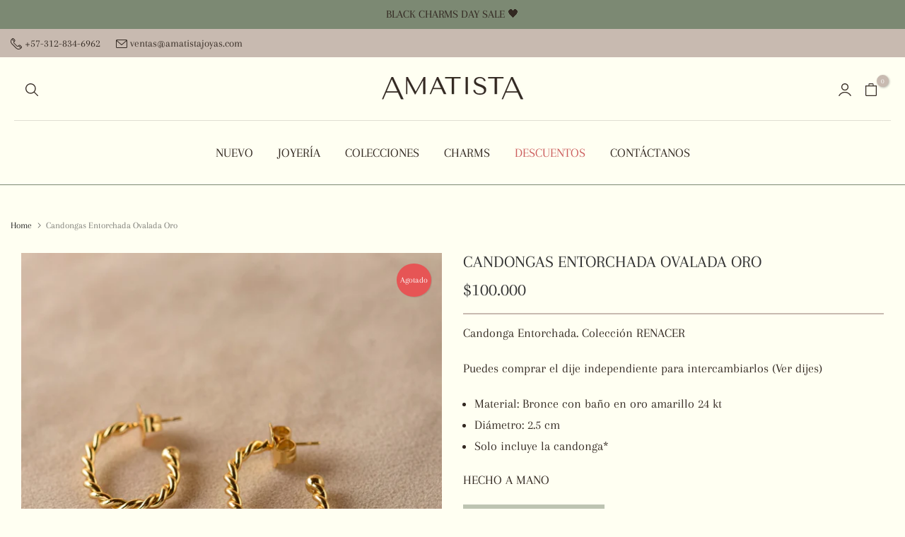

--- FILE ---
content_type: text/css
request_url: https://amatistajoyas.com/cdn/shop/t/19/assets/breadcrumbs.css?v=67478062859340630681752000381
body_size: -540
content:
.breadcrumb_pr_wrap{border-top:solid 1px var(--border-color);border-bottom:solid 1px var(--border-color)}.breadcrumb_pr_wrap.t4s-border-none{border:none}.breadcrumb_pr_wrap.t4s-border-top{border-bottom:none}.breadcrumb_pr_wrap.t4s-border-bottom{border-top:none}nav.t4s-pr-breadcrumb{font-size:13px;line-height:18px}.t4s-pr-breadcrumb svg{width:10px;margin:0 5px;position:relative;top:4px}.breadcrumb_pr_wrap{background:var(--cl_bg);margin-bottom:var(--margin_bt);padding:25px 0;line-height:18px}.breadcrumb_pr_wrap .t4s-text-pr{display:none}.t4s-pr-next-prev{margin:0 -9px;height:20px}a.t4s-nav-pr{display:inline-block;width:30px;text-align:center;height:20px}.t4s-nav-pr svg{width:18px;height:20px}.breadcrumb_pr_wrap a:not(:hover),.t4s-pr-breadcrumb svg,.t4s-pr-breadcrumb>span{color:var(--cl_link)}a.t4s-nav-back{margin:0 7px;display:inline-block}.t4s-pr-breadcrumb>span{opacity:.6}
/*# sourceMappingURL=/cdn/shop/t/19/assets/breadcrumbs.css.map?v=67478062859340630681752000381 */


--- FILE ---
content_type: text/css
request_url: https://amatistajoyas.com/cdn/shop/t/19/assets/colors.css?v=172916804142023701751752000381
body_size: 118
content:
/*! Code css #t4s_custom_color */.bg_color_morado-y-turquesa{--t4s-bg-color: rgba(0, 0, 0, 0)}.bg_color_morado-y-turquesa.lazyloadt4sed{background-image:url(//cdn.shopify.com/s/files/1/0397/1360/3737/files/Morado-y-Turquesa.png?crop=center&height=100&v=1722275502&width=100)}.bg_color_amarillo{--t4s-bg-color: #f8e82b}.bg_color_color.lazyloadt4sed{background-image:url(//cdn.shopify.com/s/files/1/0397/1360/3737/files/COLOR.png?crop=center&height=100&v=1722276023&width=100)}.bg_color_verde-oliva{--t4s-bg-color: #8a8c6e}.bg_color_rosado{--t4s-bg-color: #f6bed2}.bg_color_palo-de-rosa{--t4s-bg-color: #f9cfbc}.bg_color_guayaba{--t4s-bg-color: #a85f7e}.bg_color_ballena.lazyloadt4sed{background-image:url(//cdn.shopify.com/s/files/1/0397/1360/3737/files/ballenas.png?crop=center&height=100&v=1710884852&width=100)}.bg_color_hojas.lazyloadt4sed{background-image:url(//cdn.shopify.com/s/files/1/0397/1360/3737/files/FLORES_3554d530-fa77-49a6-ba9d-5e4fd6d5684a.png?crop=center&height=100&v=1722277362&width=100)}.bg_color_flores.lazyloadt4sed{background-image:url(//cdn.shopify.com/s/files/1/0397/1360/3737/files/FLORES_3554d530-fa77-49a6-ba9d-5e4fd6d5684a.png?crop=center&height=100&v=1722277362&width=100)}.bg_color_tornasol.lazyloadt4sed{background-image:url(//cdn.shopify.com/s/files/1/0397/1360/3737/files/Tornasol.png?crop=center&height=100&v=1722280567&width=100)}.bg_color_color-sorpresa.lazyloadt4sed{background-image:url(//cdn.shopify.com/s/files/1/0397/1360/3737/files/Color-Sorpresa.png?crop=center&height=100&v=1722277093&width=100)}.bg_color_estrellas.lazyloadt4sed{background-image:url(//cdn.shopify.com/s/files/1/0397/1360/3737/files/estrellas.png?crop=center&height=100&v=1710884852&width=100)}.bg_color_animal-print.lazyloadt4sed{background-image:url(//cdn.shopify.com/s/files/1/0397/1360/3737/files/animalprint.png?crop=center&height=100&v=1710884852&width=100)}.bg_color_miniprint.lazyloadt4sed{background-image:url(//cdn.shopify.com/s/files/1/0397/1360/3737/files/animalprint.png?crop=center&height=100&v=1710884852&width=100)}.bg_color_camuflado.lazyloadt4sed{background-image:url(//cdn.shopify.com/s/files/1/0397/1360/3737/files/camuflado.png?crop=center&height=100&v=1710884852&width=100)}.bg_color_blanco{--t4s-bg-color: #fff}.bg_color_lila{--t4s-bg-color: #999ad0}.bg_color_rosa{--t4s-bg-color: #cf8aba}.bg_color_verde{--t4s-bg-color: #2d955b}.bg_color_verde{--t4s-bg-color: #619659}.bg_color_azul{--t4s-bg-color: #3c86e6}.bg_color_morado{--t4s-bg-color: #7c7dd8}.bg_color_coral{--t4s-bg-color: #d0621e}.bg_color_naranja{--t4s-bg-color: #f28847}.bg_color_menta{--t4s-bg-color: #c1cfca}.bg_color_fucsia{--t4s-bg-color: #c93360}.bg_color_aguamarina,.bg_color_agua-marina{--t4s-bg-color: #4892a6}.bg_color_azul-oceano{--t4s-bg-color: #30555f}.bg_color_champana{--t4s-bg-color: #b2924f}.bg_color_rojo{--t4s-bg-color: #af3131}.bg_color_gris{--t4s-bg-color: #8d8d88}.bg_color_beige{--t4s-bg-color: #f4edd1}.bg_color_mostaza{--t4s-bg-color: #dcbb46}.bg_color_azul-claro{--t4s-bg-color: #a3e2eb}.bg_color_azul-turquesa,.bg_color_turquesa{--t4s-bg-color: #57cedf}.bg_color_gris-oscuro,.bg_color_humo{--t4s-bg-color: #727271}.bg_color_amarillo{--t4s-bg-color: #f4f4bc}.bg_color_amarillo{--t4s-bg-color: #f8f9ab}.bg_color_negro{--t4s-bg-color: #383838}.bg_color_azul-oscuro{--t4s-bg-color: #324378}.bg_color_cafe{--t4s-bg-color: #956b4c}.bg_color_rosa-blanco-morado.lazyloadt4sed{background-image:url(//cdn.shopify.com/s/files/1/0397/1360/3737/files/Rosa-Blanco-Morado.png?crop=center&height=100&v=1722282099&width=100)}.bg_color_verde-blanco-morado.lazyloadt4sed{background-image:url(//cdn.shopify.com/s/files/1/0397/1360/3737/files/Verde-Blanco-Morado.png?crop=center&height=100&v=1722282095&width=100)}.bg_color_plata.lazyloadt4sed{background-image:url(//cdn.shopify.com/s/files/1/0397/1360/3737/files/swatch-plata.png?crop=center&height=100&v=1722281649&width=100)}.bg_color_plata.lazyloadt4sed{background-image:url(//cdn.shopify.com/s/files/1/0397/1360/3737/files/swatch-plata.png?crop=center&height=100&v=1722281649&width=100)}.bg_color_plateado.lazyloadt4sed{background-image:url(//cdn.shopify.com/s/files/1/0397/1360/3737/files/swatch-plata.png?crop=center&height=100&v=1722281649&width=100)}.bg_color_oro-rosado.lazyloadt4sed{background-image:url(//cdn.shopify.com/s/files/1/0397/1360/3737/files/swatch-Oro-Rosado.png?crop=center&height=100&v=1722281649&width=100)}.bg_color_oro-rosa.lazyloadt4sed{background-image:url(//cdn.shopify.com/s/files/1/0397/1360/3737/files/swatch-Oro-Rosado.png?crop=center&height=100&v=1722281649&width=100)}.bg_color_ororosa.lazyloadt4sed{background-image:url(//cdn.shopify.com/s/files/1/0397/1360/3737/files/swatch-Oro-Rosado.png?crop=center&height=100&v=1722281649&width=100)}.bg_color_oro-rosado.lazyloadt4sed{background-image:url(//cdn.shopify.com/s/files/1/0397/1360/3737/files/swatch-Oro-Rosado.png?crop=center&height=100&v=1722281649&width=100)}.bg_color_oro-amarillo.lazyloadt4sed{background-image:url(//cdn.shopify.com/s/files/1/0397/1360/3737/files/swatch-Oro-Amarillo.png?crop=center&height=100&v=1722281377&width=100)}.bg_color_oro-amarillo.lazyloadt4sed{background-image:url(//cdn.shopify.com/s/files/1/0397/1360/3737/files/swatch-Oro-Amarillo.png?crop=center&height=100&v=1722281377&width=100)}.bg_color_dorado.lazyloadt4sed{background-image:url(//cdn.shopify.com/s/files/1/0397/1360/3737/files/swatch-Oro-Amarillo.png?crop=center&height=100&v=1722281377&width=100)}
/*# sourceMappingURL=/cdn/shop/t/19/assets/colors.css.map?v=172916804142023701751752000381 */


--- FILE ---
content_type: text/css
request_url: https://amatistajoyas.com/cdn/shop/t/19/assets/collection-item.css?v=155260109117979516381752000381
body_size: 1386
content:
.t4s-collection-item{margin-bottom:var(--mgb);--title-cl: var(--pri-cl);--bg-cl: tranparent;--btn-cl: var(--second-cl);--border-cl: var(--second-cl);--title-hover-cl: var(--pri-hover-cl);--bg-hover-cl: tranparent;--btn-hover-cl: var(--second-hover-cl);--border-hover-cl: var(--second-hover-cl)}.t4s-collections-list-manual .t4s-collection-item .t4s_ratio{--aspect-ratioapt: 4/3;overflow:hidden}.t4s-collection-item .t4s-coll-img,.t4s-collection-item .t4s_ratio,.t4s-collection-item .t4s-eff-border-run:before,.t4s-collection-item .t4s-eff-border-run:after{border-radius:var(--item-rd)}.t4s-featured-collections .t4s_ratioadapt .t4s_ratio{max-width:var(--max-width)}.t4s-featured-collections .t4s_ratioadapt .t4s-text-center .t4s_ratio{margin:0 auto}.t4s-collection-item .t4s-coll-img{position:relative}.t4s-collection-item .t4s-collection-badge{display:inline-block;vertical-align:top;min-width:102px;height:37px;line-height:37px;border-radius:3px;font-weight:600;font-size:16px;background-color:var(--badge-cl);color:var(--badge-cl2);z-index:1;top:19px;right:19px}.t4s-collection-item:hover .t4s-collection-badge{-webkit-animation-name:t4s-ani-shake;animation-name:t4s-ani-shake;-webkit-animation-duration:1.5s;-webkit-animation-fill-mode:both;animation-duration:1.5s;animation-fill-mode:both}.t4s-collection-item .t4s-collection-title{font-size:var(--title-fs);font-weight:var(--title-fw);display:inline-block;vertical-align:top;line-height:1.4;min-height:24px;color:var(--title-cl);border-color:var(--border-cl);background-color:var(--bg-cl);padding:0 5px}.t4s-collection-item.t4s-text-default .t4s-collection-title{padding-inline-start:0}.t4s-collection-item .t4s-collection-title>span{line-height:1.4}.t4s-collection-item .t4s-collection-btn{color:var(--second-cl);border-color:var(--second-cl);display:inline-block;vertical-align:top}.t4s-collection-item .t4s-collection-content{overflow:hidden}.t4s-featured-collections .t4s-collection-item .t4s-collection-content{background-color:var(--item-cl);padding-top:var(--pd-top);padding-inline-end:var(--pd-right);padding-bottom:var(--pd-bottom);padding-inline-start:var(--pd-left);transition:all .3s ease-in}.t4s-featured-collections .t4s-box-shadow-hover__true .t4s-collection-item__wrap{padding-top:5px;padding-bottom:32px;border-radius:var(--item-content-rd)}.t4s-featured-collections .t4s-box-shadow-hover__true .t4s-collection-content:hover{box-shadow:0 8px 30px #0000001a}.t4s-list-collections:not(.t4s-collection-des-3):not(.t4s-collection-des-4):not(.t4s-collection-des-7):not(.t4s-collection-des-9):not(.t4s-collection-des-10):not(.t4s-collection-des-11) .t4s-collection-item .t4s-collection-wrapper{position:absolute;z-index:3;padding:0;display:block;flex-direction:column;justify-content:center;align-items:flex-start;top:50%;left:50%;-webkit-transform:translateX(-50%) translateY(-50%);transform:translate(-50%) translateY(-50%);max-width:100%}.t4s-list-collections:not(.t4s-collection-des-3):not(.t4s-collection-des-4):not(.t4s-collection-des-7):not(.t4s-collection-des-9):not(.t4s-collection-des-11) .t4s-collection-item.t4s-text-center .t4s-collection-wrapper{align-items:center}.t4s-list-collections.t4s-collection-pos-2:not(.t4s-collection-des-3):not(.t4s-collection-des-4):not(.t4s-collection-des-7):not(.t4s-collection-des-9):not(.t4s-collection-des-11) .t4s-collection-item .t4s-collection-wrapper{top:auto;bottom:var(--space-bottom);-webkit-transform:translateX(-50%);transform:translate(-50%)}.t4s-collection-wrapper-content{display:inline-flex}.t4s-list-collections.t4s-collection-pos-3:not(.t4s-collection-des-3):not(.t4s-collection-des-4):not(.t4s-collection-des-7):not(.t4s-collection-des-9):not(.t4s-collection-des-11) .t4s-collection-item .t4s-collection-wrapper,.t4s-list-collections.t4s-collection-pos-4:not(.t4s-collection-des-3):not(.t4s-collection-des-4):not(.t4s-collection-des-7):not(.t4s-collection-des-9):not(.t4s-collection-des-11) .t4s-collection-item .t4s-collection-wrapper{top:auto;bottom:var(--space-bottom);-webkit-transform:none;transform:none;left:auto;right:var(--space-bottom)}.t4s-list-collections.t4s-collection-pos-4:not(.t4s-collection-des-3):not(.t4s-collection-des-4):not(.t4s-collection-des-7):not(.t4s-collection-des-9):not(.t4s-collection-des-11) .t4s-collection-item .t4s-collection-wrapper{right:auto;left:var(--space-bottom)}.t4s-list-collections .flickityt4s-page-dots{margin-top:var(--dots-bottom-pos)}.t4s-collection-des-1 .t4s-collection-item{--title-cl: var(--pri-cl);--bg-cl: var(--second-cl);--title-hover-cl: var(--pri-hover-cl);--bg-hover-cl: var(--second-hover-cl)}.t4s-collection-des-1 .t4s-collection-item .t4s-collection-title{display:flex;align-items:center;min-width:var(--item-width);min-height:var(--item-height);max-width:100%}.t4s-collection-des-1 .t4s-collection-item .t4s-collection-title>span{overflow:hidden;text-overflow:ellipsis;white-space:nowrap;max-width:100%}.t4s-collection-des-2 .t4s-collection-item{--bg-cl: tranparent !important;--bg-hover-cl: tranparent !important}.t4s-collection-des-2 .t4s-collection-item .t4s-collection-title{margin:0 25px}.t4s-collection-des-3 .t4s-collection-item .t4s-collection-wrapper{padding-top:var(--space-bottom);padding-bottom:2px}.t4s-collection-des-3 .t4s-collection-item .t4s-collection-wrapper>span{display:block;margin-bottom:4px}.t4s-collection-des-3 .t4s-collection-item .t4s-collection-btn{font-size:13px;line-height:28px;border-bottom:solid 1px;border-color:var(--second-cl)}.t4s-collection-des-4 .t4s-collection-item .t4s-collection-wrapper{padding-top:var(--space-bottom);overflow:hidden}.t4s-collection-des-4 .t4s-collection-item .t4s-collection-title{position:relative;letter-spacing:1.4px;min-height:1px}.t4s-collection-des-4 .t4s-collection-item .t4s-collection-title>span{position:relative;z-index:3;line-height:1.4}.t4s-collection-des-4 .t4s-collection-item .t4s-collection-title:before,.t4s-collection-des-4 .t4s-collection-item .t4s-collection-title:after{position:absolute;z-index:1;content:"";bottom:-1px;left:50%;transform:translate(-50%);width:100%;min-width:90px;height:6px;transition:.5s ease-in-out 0s;background-color:var(--second-cl)}.t4s-collection-des-4 .t4s-collection-item .t4s-collection-title:before{min-width:1px;width:0;z-index:2}.t4s-collection-des-5 .t4s-collection-item .t4s-collection-wrapper>span{display:block}.t4s-collection-des-5 .t4s-collection-item .t4s-collection-btn{color:var(--second-cl);font-size:13px;line-height:27px;border-bottom:solid 1px var(--second-cl);display:inline-block;vertical-align:top}.t4s-collection-des-6 .t4s-collection-item{--title-cl: var(--pri-cl);--bg-cl: var(--pri-cl-txt);--title-hover-cl: var(--pri-hover-cl)}.t4s-collection-des-6 .t4s-collection-item .t4s-collection-wrapper{background-color:var(--bg-cl);min-width:var(--item-width);min-height:var(--item-height);display:flex;align-items:center;justify-content:center;flex-direction:column}.t4s-collection-des-6 .t4s-collection-item .t4s-collection-wrapper>span{display:block}.t4s-collection-des-6 .t4s-collection-item .t4s-collection-btn{color:var(--second-cl);font-size:13px;line-height:28px;border-bottom:solid 1px var(--second-cl);display:inline-block;vertical-align:top}.t4s-collection-des-7 .t4s-collection-item .t4s-coll-img{border:solid 3px var(--second-cl)}.t4s-collection-des-7 .t4s-collection-item:hover .t4s-coll-img{border-color:var(--second-hover-cl)}.t4s-collection-des-7 .t4s-collection-item .t4s-collection-wrapper{padding-top:var(--space-bottom)}.t4s-collection-des-8 .t4s-collection-item{--border-cl: var(--second-cl);--bg-hover-cl: var(--second-hover-cl);--title-hover-cl: var(--pri-hover-cl);--border-hover-cl: var(--second-hover-cl)}.t4s-collection-des-8 .t4s-collection-item .t4s-collection-title{border-style:solid;border-width:2px;display:flex;justify-content:center;align-items:center;min-width:var(--item-width);min-height:var(--item-height)}.t4s-collection-des-1 .t4s-collection-item .t4s-collection-title,.t4s-collection-des-2 .t4s-collection-item .t4s-collection-title,.t4s-collection-des-8 .t4s-collection-item .t4s-collection-title{flex-direction:column;justify-content:center;align-items:flex-start}.t4s-collection-des-1 .t4s-collection-item.t4s-text-center .t4s-collection-title,.t4s-collection-des-2 .t4s-collection-item.t4s-text-center .t4s-collection-title,.t4s-collection-des-8 .t4s-collection-item.t4s-text-center .t4s-collection-title{align-items:center}.t4s-collection-des-1 .t4s-collection-item .t4s-collection-title>img,.t4s-collection-des-2 .t4s-collection-item .t4s-collection-title>img,.t4s-collection-des-8 .t4s-collection-item .t4s-collection-title>img{flex-direction:column;margin-bottom:22px;display:block}.t4s-collection-des-1 .t4s-collection-item.t4s-text-start .t4s-collection-title,.t4s-collection-des-8 .t4s-collection-item.t4s-text-start .t4s-collection-title{justify-content:flex-start}.t4s-collection-des-1 .t4s-collection-item.t4s-text-center .t4s-collection-title,.t4s-collection-des-8 .t4s-collection-item.t4s-text-center .t4s-collection-title{justify-content:center}.t4s-collection-des-1 .t4s-collection-item.t4s-text-end .t4s-collection-title,.t4s-collection-des-8 .t4s-collection-item.t4s-text-end .t4s-collection-title{justify-content:flex-end}.t4s-list-collections .t4s-collection-item.t4s-text-start .t4s-collection-wrapper{align-items:flex-start}.t4s-list-collections .t4s-collection-item.t4s-text-center .t4s-collection-wrapper{align-items:center}.t4s-list-collections .t4s-collection-item.t4s-text-end .t4s-collection-wrapper{align-items:flex-end}.t4s-collection-des-1 .t4s-collection-item .t4s-collection-wrapper,.t4s-collection-des-6 .t4s-collection-item .t4s-collection-wrapper,.t4s-collection-des-8 .t4s-collection-item .t4s-collection-wrapper,.t4s-collection-des-1 .t4s-collection-item .t4s-collection-wrapper .t4s-collection-title,.t4s-collection-des-8 .t4s-collection-item .t4s-collection-wrapper .t4s-collection-title,.t4s-collection-des-3 .t4s-collection-item .t4s-collection-content{border-radius:var(--item-content-rd)}.t4s-collection-des-9 .t4s-collection-wrapper-content{display:flex;justify-content:space-between;align-items:center;min-height:30px}.t4s-collection-des-9 .t4s-collection-wrapper{padding-top:var(--space-bottom)}.t4s-collection-des-9 .t4s-collection-title{overflow:hidden;display:flex;align-items:center;max-width:65%}.t4s-collection-des-9 .t4s-collection-title>span{overflow:hidden;text-overflow:ellipsis;white-space:nowrap}.t4s-collection-des-9 .t4s-collection-wrapper .t4s-collec-list-pr{position:absolute;z-index:2;right:0;top:0;bottom:0;margin:auto}.t4s-collection-des-9 .t4s-collection-wrapper .t4s-collec-pr-item{width:30px;height:30px;border-radius:100%;border:solid 3px var(--second-cl);background-color:#f0f0f0;font-size:11px;vertical-align:top;overflow:hidden;text-align:center;align-items:center;justify-content:center;transition:.5s ease 0s;position:relative;margin:0 -1px}.t4s-collection-des-9 .t4s-collection-wrapper .t4s-collec-pr-item:hover{border-color:var(--second-hover-cl)}.t4s-collection-des-9 .t4s-collection-wrapper .t4s-collec-pr-item:nth-child(1){transform:translate(45px)}.t4s-collection-des-9 .t4s-collection-wrapper .t4s-collec-pr-item:nth-child(2){transform:translate(30px)}.t4s-collection-des-9 .t4s-collection-wrapper .t4s-collec-pr-item:nth-child(3){transform:translate(15px)}.t4s-collection-des-9 .t4s-collection-wrapper .t4s-collec-pr-item:last-child{z-index:2;transform:translate(0)}.t4s-collection-des-9 .t4s-collection-item.t4s-text-center .t4s-collection-title{max-width:100%}.t4s-collection-des-9 .t4s-collection-item.t4s-text-center .t4s-collection-wrapper-content{justify-content:center;padding-bottom:30px}.t4s-collection-des-9 .t4s-collection-item.t4s-text-center .t4s-collection-wrapper .t4s-collec-list-pr{top:auto}.t4s-collection-des-9 .t4s-collection-item.t4s-text-center .t4s-collection-wrapper .t4s-collec-list-pr{left:0;flex-direction:row-reverse;justify-content:center}.t4s-collection-des-9 .t4s-collection-item.t4s-text-center .t4s-collection-wrapper .t4s-collec-pr-item:nth-child(1){transform:translate(-30px)}.t4s-collection-des-9 .t4s-collection-item.t4s-text-center .t4s-collection-wrapper .t4s-collec-pr-item:nth-child(2){transform:translate(-15px)}.t4s-collection-des-9 .t4s-collection-item.t4s-text-center .t4s-collection-wrapper .t4s-collec-pr-item:nth-child(3){transform:translate(0)}.t4s-collection-des-9 .t4s-collection-item.t4s-text-center .t4s-collection-wrapper .t4s-collec-pr-item:last-child{transform:translate(15px)}.t4s-collection-des-11 .t4s-collection-content{display:flex;align-items:center;column-gap:15px}.t4s-collection-des-10 .t4s-collection-item{--title-cl: var(--pri-cl);--bg-cl: var(--second-cl);--title-hover-cl: var(--pri-hover-cl);--bg-hover-cl: var(--second-hover-cl)}.t4s-collection-des-10 .t4s-collection-item .t4s-collection-wrapper-content{display:flex}.t4s-collection-des-10 .t4s-collection-item .t4s-collection-title{height:var(--item-height);display:flex;align-items:center;width:100%}.t4s-collection-des-10 .t4s-collection-item.t4s-text-center .t4s-collection-title{justify-content:center}.t4s-collection-des-11 .t4s-collection-item .t4s-coll-img{width:64px;border:1px solid transparent;transition:border-color .2s ease}.t4s-collection-des-11 .t4s-collection-content:hover .t4s-coll-img{border-color:var(--link-color-hover)}.t4s-collection-des-11 .t4s-collection-content:hover .t4s-collection-title{color:var(--link-color-hover)}.t4s-list-collections.t4s-collection-des-11 .t4s-collection-item .t4s-collection-wrapper{text-align:left}@media (min-width: 1200px){.t4s-list-collections.t4s-row-cols-lg-7>.t4s-col-item,.t4s-list-collections.t4s-row-cols-lg-7 .flickityt4s-slider>.t4s-col-item{width:14.286%}}@media (max-width: 1024px){.t4s-collection-des-1 .t4s-collection-item .t4s-collection-title,.t4s-collection-des-6 .t4s-collection-item .t4s-collection-wrapper,.t4s-collection-des-8 .t4s-collection-item .t4s-collection-title{min-width:var(--item-width-tb);min-height:var(--item-height-tb)}.t4s-list-collections.t4s-collection-pos-2:not(.t4s-collection-des-3):not(.t4s-collection-des-4):not(.t4s-collection-des-7):not(.t4s-collection-des-9) .t4s-collection-item .t4s-collection-wrapper{bottom:var(--space-bottom-tb)}.t4s-collection-des-3 .t4s-collection-item .t4s-collection-wrapper,.t4s-collection-des-4 .t4s-collection-item .t4s-collection-wrapper,.t4s-collection-des-7 .t4s-collection-item .t4s-collection-wrapper{padding-top:var(--space-bottom-tb)}.t4s-collection-item .t4s-collection-badge{right:14px;top:14px}}@media (max-width: 1024px) and (min-width: 768px){.t4s-featured-collections .t4s-section-head.t4s-sec-head-btn-on{display:flex;justify-content:space-between;align-items:center;gap:10px}.t4s-featured-collections .t4s-section-head.t4s-sec-head-btn-on .t4s-top-heading{flex:1 0 0%}.t4s-featured-collections .t4s-section-head.t4s-sec-head-btn-on .t4s-head-btn{flex:0 0 auto;width:auto}.t4s-collection-des-10 .t4s-collection-item .t4s-collection-title{height:var(--item-height-tb)}}@media (max-width: 767px){.t4s-collection-des-1 .t4s-collection-item .t4s-collection-title,.t4s-collection-des-6 .t4s-collection-item .t4s-collection-wrapper,.t4s-collection-des-8 .t4s-collection-item .t4s-collection-title{min-width:var(--item-width-mb);min-height:var(--item-height-mb)}.t4s-list-collections.t4s-collection-pos-2:not(.t4s-collection-des-3):not(.t4s-collection-des-4):not(.t4s-collection-des-7):not(.t4s-collection-des-9):not(.t4s-collection-des-11) .t4s-collection-item .t4s-collection-wrapper{bottom:var(--space-bottom-mb)}.t4s-collection-des-3 .t4s-collection-item .t4s-collection-wrapper,.t4s-collection-des-4 .t4s-collection-item .t4s-collection-wrapper,.t4s-collection-des-7 .t4s-collection-item .t4s-collection-wrapper{padding-top:var(--space-bottom-mb)}.t4s-collection-item .t4s-collection-badge{right:10px;top:10px}.t4s-collection-des-9 .t4s-collection-title{max-width:100%}.t4s-collection-des-9 .t4s-collection-wrapper-content{padding-bottom:30px}.t4s-collection-des-9 .t4s-collection-wrapper .t4s-collec-list-pr{top:auto}.t4s-collection-des-9 .t4s-collection-wrapper .t4s-collec-list-pr{left:0;right:auto}.t4s-collection-des-9 .t4s-collection-item.t4s-text-center .t4s-collection-wrapper .t4s-collec-list-pr{right:0}.t4s-collection-des-9 .t4s-collection-wrapper .t4s-collec-pr-item{transform:translate(0)!important}.t4s-collection-des-10 .t4s-collection-item .t4s-collection-title{height:var(--item-height-mb)}}@media (-moz-touch-enabled: 0),(hover: hover) and (min-width: 1025px){.t4s-collection-item .t4s-collection-title:hover{color:var(--title-hover-cl);background-color:var(--bg-hover-cl);border-color:var(--border-hover-cl)}.t4s-collection-item .t4s-collection-btn:hover{color:var(--second-hover-cl);border-color:var(--second-hover-cl)}.t4s-collection-des-1 .t4s-collection-item .t4s-collection-title:hover{color:var(--pri-hover-cl);background-color:var(--second-hover-cl)}.t4s-collection-des-4 .t4s-collection-item .t4s-collection-title:hover:before{background-color:var(--second-hover-cl);min-width:90px;width:100%}.t4s-collection-des-5 .t4s-collection-item .t4s-collection-btn:hover,.t4s-collection-des-6 .t4s-collection-item .t4s-collection-btn:hover{color:var(--second-hover-cl);border-color:var(--second-hover-cl)}.t4s-collection-des-9 .t4s-collection-wrapper .t4s-collec-list-pr:hover .t4s-collec-pr-item{transform:translate(0)!important}}@-webkit-keyframes t4s-ani-shake{0%,to{-webkit-transform:translate3d(0,0,0);transform:translateZ(0)}10%,30%,50%,70%,90%{-webkit-transform:translate3d(-10px,0,0);transform:translate3d(-10px,0,0)}20%,40%,60%,80%{-webkit-transform:translate3d(10px,0,0);transform:translate3d(10px,0,0)}}@keyframes t4s-ani-shake{0%,to{-webkit-transform:translate3d(0,0,0);transform:translateZ(0)}10%,30%,50%,70%,90%{-webkit-transform:translate3d(-10px,0,0);transform:translate3d(-10px,0,0)}20%,40%,60%,80%{-webkit-transform:translate3d(10px,0,0);transform:translate3d(10px,0,0)}}.t4s-ani-shake{-webkit-animation-name:t4s-ani-shake;animation-name:t4s-ani-shake}
/*# sourceMappingURL=/cdn/shop/t/19/assets/collection-item.css.map?v=155260109117979516381752000381 */


--- FILE ---
content_type: application/x-javascript; charset=utf-8
request_url: https://bundler.nice-team.net/app/shop/status/amatista-jewels.myshopify.com.js?1768438830
body_size: -363
content:
var bundler_settings_updated='1611580979';

--- FILE ---
content_type: text/javascript
request_url: https://amatistajoyas.com/cdn/shop/t/19/assets/custom.js?v=110910492705023828711752000381
body_size: -569
content:
jQuery_T4NT(document).ready(function($){$(document).on("variant:changed",function(evt){})});
//# sourceMappingURL=/cdn/shop/t/19/assets/custom.js.map?v=110910492705023828711752000381
